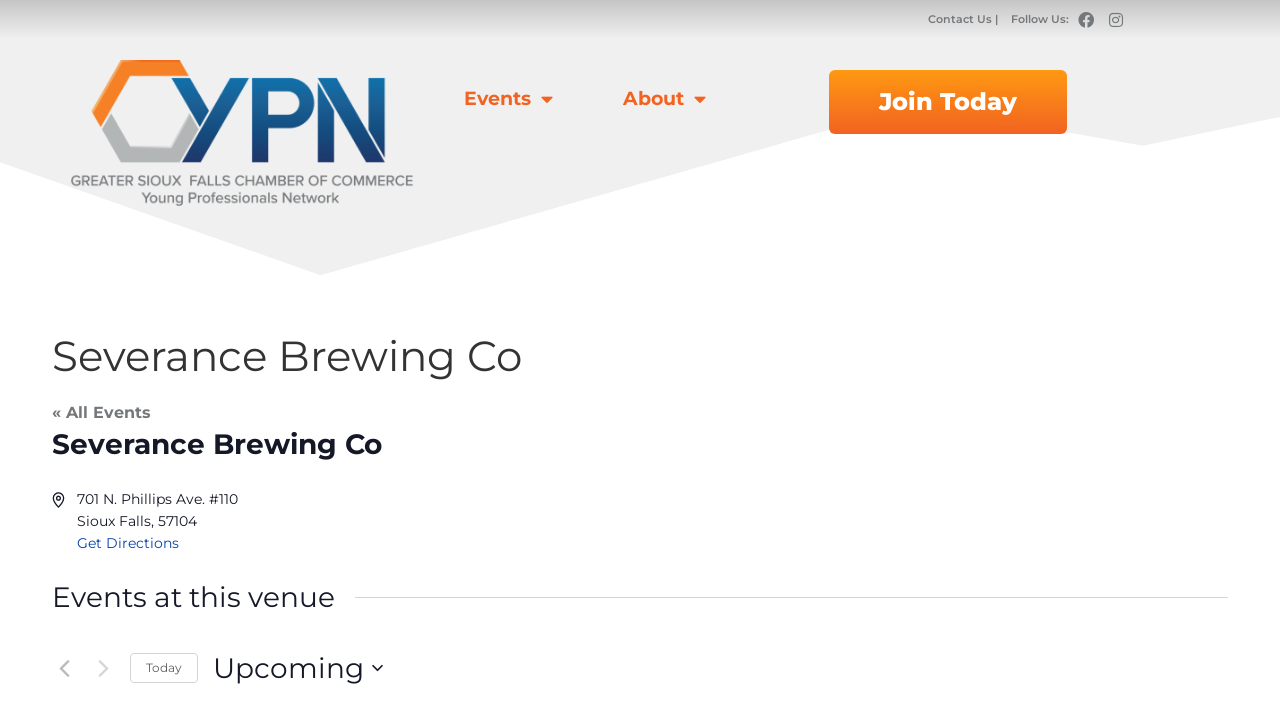

--- FILE ---
content_type: text/css
request_url: https://siouxfallsypn.com/wp-content/uploads/elementor/css/post-5.css?ver=1768858459
body_size: 356
content:
.elementor-kit-5{--e-global-color-primary:#002F6C;--e-global-color-secondary:#FF6A13;--e-global-color-text:#75787B;--e-global-color-accent:#BBBCBC;--e-global-color-1804c2b:#FEC553;--e-global-color-4b74548:#F26322;--e-global-color-ccd00ee:#00AEEF;--e-global-color-f36982b:#00053E;--e-global-color-563958d:#EE43AE;--e-global-color-bb795e9:#90C927;--e-global-color-383391d:#74C7DB;--e-global-color-88b87bc:#74C7DB;--e-global-color-548e91b:#1A2AA4;--e-global-typography-primary-font-family:"Montserrat";--e-global-typography-primary-font-size:1em;--e-global-typography-primary-font-weight:600;--e-global-typography-secondary-font-family:"Montserrat";--e-global-typography-secondary-font-size:0.75em;--e-global-typography-secondary-font-weight:400;--e-global-typography-text-font-family:"Montserrat";--e-global-typography-text-font-weight:400;--e-global-typography-accent-font-family:"Montserrat";--e-global-typography-accent-font-weight:500;}.elementor-kit-5 e-page-transition{background-color:#FFBC7D;}.site-header{background-color:var( --e-global-color-primary );padding-inline-end:0px;padding-inline-start:0px;}.elementor-kit-5 a{color:var( --e-global-color-text );}.elementor-section.elementor-section-boxed > .elementor-container{max-width:1140px;}.e-con{--container-max-width:1140px;}.elementor-widget:not(:last-child){margin-block-end:0px;}.elementor-element{--widgets-spacing:0px 0px;--widgets-spacing-row:0px;--widgets-spacing-column:0px;}{}h1.entry-title{display:var(--page-title-display);}.site-header .site-branding{flex-direction:column;align-items:stretch;}.site-header .header-inner{width:0px;max-width:100%;}.site-footer .site-branding{flex-direction:column;align-items:stretch;}@media(max-width:1024px){.elementor-section.elementor-section-boxed > .elementor-container{max-width:1024px;}.e-con{--container-max-width:1024px;}}@media(max-width:767px){.elementor-section.elementor-section-boxed > .elementor-container{max-width:767px;}.e-con{--container-max-width:767px;}}

--- FILE ---
content_type: text/css
request_url: https://siouxfallsypn.com/wp-content/uploads/elementor/css/post-2565.css?ver=1768858484
body_size: 2665
content:
.elementor-2565 .elementor-element.elementor-element-67f29aaa:not(.elementor-motion-effects-element-type-background), .elementor-2565 .elementor-element.elementor-element-67f29aaa > .elementor-motion-effects-container > .elementor-motion-effects-layer{background-color:transparent;background-image:linear-gradient(180deg, #C6C6C6 0%, #F0F0F0 95%);}.elementor-2565 .elementor-element.elementor-element-67f29aaa{transition:background 0.3s, border 0.3s, border-radius 0.3s, box-shadow 0.3s;margin-top:0px;margin-bottom:0px;padding:0px 0px 0px 0px;}.elementor-2565 .elementor-element.elementor-element-67f29aaa > .elementor-background-overlay{transition:background 0.3s, border-radius 0.3s, opacity 0.3s;}.elementor-bc-flex-widget .elementor-2565 .elementor-element.elementor-element-2ac66648.elementor-column .elementor-widget-wrap{align-items:center;}.elementor-2565 .elementor-element.elementor-element-2ac66648.elementor-column.elementor-element[data-element_type="column"] > .elementor-widget-wrap.elementor-element-populated{align-content:center;align-items:center;}.elementor-2565 .elementor-element.elementor-element-2ac66648 > .elementor-widget-wrap > .elementor-widget:not(.elementor-widget__width-auto):not(.elementor-widget__width-initial):not(:last-child):not(.elementor-absolute){margin-bottom:0px;}.elementor-2565 .elementor-element.elementor-element-2ac66648 > .elementor-element-populated{padding:5px 0px 0px 0px;}.elementor-widget-text-editor{font-family:var( --e-global-typography-text-font-family ), Sans-serif;font-weight:var( --e-global-typography-text-font-weight );color:var( --e-global-color-text );}.elementor-widget-text-editor.elementor-drop-cap-view-stacked .elementor-drop-cap{background-color:var( --e-global-color-primary );}.elementor-widget-text-editor.elementor-drop-cap-view-framed .elementor-drop-cap, .elementor-widget-text-editor.elementor-drop-cap-view-default .elementor-drop-cap{color:var( --e-global-color-primary );border-color:var( --e-global-color-primary );}.elementor-2565 .elementor-element.elementor-element-1c8e4e18 > .elementor-widget-container{padding:6px 0px 0px 0px;}.elementor-2565 .elementor-element.elementor-element-1c8e4e18{text-align:right;font-family:"Montserrat", Sans-serif;font-size:0.7em;font-weight:600;color:var( --e-global-color-text );}.elementor-2565 .elementor-element.elementor-element-69820f9d > .elementor-widget-wrap > .elementor-widget:not(.elementor-widget__width-auto):not(.elementor-widget__width-initial):not(:last-child):not(.elementor-absolute){margin-bottom:0px;}.elementor-2565 .elementor-element.elementor-element-69820f9d > .elementor-element-populated{padding:2px 0px 0px 0px;}.elementor-2565 .elementor-element.elementor-element-3f26699c > .elementor-widget-container{padding:9px 4px 0px 0px;}.elementor-2565 .elementor-element.elementor-element-3f26699c{text-align:right;font-family:"Montserrat", Sans-serif;font-size:0.7em;font-weight:600;color:var( --e-global-color-text );}.elementor-bc-flex-widget .elementor-2565 .elementor-element.elementor-element-1df90528.elementor-column .elementor-widget-wrap{align-items:center;}.elementor-2565 .elementor-element.elementor-element-1df90528.elementor-column.elementor-element[data-element_type="column"] > .elementor-widget-wrap.elementor-element-populated{align-content:center;align-items:center;}.elementor-2565 .elementor-element.elementor-element-588112a .elementor-repeater-item-7180773.elementor-social-icon{background-color:#BBBCBC00;}.elementor-2565 .elementor-element.elementor-element-588112a .elementor-repeater-item-7180773.elementor-social-icon i{color:var( --e-global-color-text );}.elementor-2565 .elementor-element.elementor-element-588112a .elementor-repeater-item-7180773.elementor-social-icon svg{fill:var( --e-global-color-text );}.elementor-2565 .elementor-element.elementor-element-588112a .elementor-repeater-item-0554067.elementor-social-icon{background-color:#BBBCBC00;}.elementor-2565 .elementor-element.elementor-element-588112a .elementor-repeater-item-0554067.elementor-social-icon i{color:var( --e-global-color-text );}.elementor-2565 .elementor-element.elementor-element-588112a .elementor-repeater-item-0554067.elementor-social-icon svg{fill:var( --e-global-color-text );}.elementor-2565 .elementor-element.elementor-element-588112a{--grid-template-columns:repeat(0, auto);--icon-size:16px;--grid-column-gap:0px;--grid-row-gap:0px;}.elementor-2565 .elementor-element.elementor-element-588112a .elementor-widget-container{text-align:left;}.elementor-2565 .elementor-element.elementor-element-588112a .elementor-social-icon{background-color:var( --e-global-color-text );--icon-padding:0.3em;}.elementor-2565 .elementor-element.elementor-element-588112a .elementor-social-icon i{color:var( --e-global-color-text );}.elementor-2565 .elementor-element.elementor-element-588112a .elementor-social-icon svg{fill:var( --e-global-color-text );}.elementor-2565 .elementor-element.elementor-element-36947d2c > .elementor-container > .elementor-column > .elementor-widget-wrap{align-content:center;align-items:center;}.elementor-2565 .elementor-element.elementor-element-36947d2c > .elementor-container{max-width:1140px;}.elementor-2565 .elementor-element.elementor-element-36947d2c{border-style:solid;border-width:0px 0px 0px 0px;border-color:#d6d6d6;transition:background 0.3s, border 0.3s, border-radius 0.3s, box-shadow 0.3s;padding:5px 020px 5px 20px;}.elementor-2565 .elementor-element.elementor-element-36947d2c > .elementor-background-overlay{transition:background 0.3s, border-radius 0.3s, opacity 0.3s;}.elementor-2565 .elementor-element.elementor-element-36947d2c > .elementor-shape-top .elementor-shape-fill{fill:#F0F0F0;}.elementor-2565 .elementor-element.elementor-element-36947d2c > .elementor-shape-top svg{width:calc(150% + 1.3px);height:240px;}.elementor-2565 .elementor-element.elementor-element-36947d2c > .elementor-shape-top{z-index:2;pointer-events:none;}.elementor-widget-theme-site-logo .widget-image-caption{color:var( --e-global-color-text );font-family:var( --e-global-typography-text-font-family ), Sans-serif;font-weight:var( --e-global-typography-text-font-weight );}.elementor-2565 .elementor-element.elementor-element-79c3b114 > .elementor-widget-container{padding:14px 30px 20px 0px;}.elementor-2565 .elementor-element.elementor-element-79c3b114{z-index:10;text-align:center;}.elementor-bc-flex-widget .elementor-2565 .elementor-element.elementor-element-20c320e0.elementor-column .elementor-widget-wrap{align-items:flex-start;}.elementor-2565 .elementor-element.elementor-element-20c320e0.elementor-column.elementor-element[data-element_type="column"] > .elementor-widget-wrap.elementor-element-populated{align-content:flex-start;align-items:flex-start;}.elementor-2565 .elementor-element.elementor-element-20c320e0 > .elementor-element-populated{padding:30px 0px 0px 0px;}.elementor-widget-nav-menu .elementor-nav-menu .elementor-item{font-family:var( --e-global-typography-primary-font-family ), Sans-serif;font-size:var( --e-global-typography-primary-font-size );font-weight:var( --e-global-typography-primary-font-weight );}.elementor-widget-nav-menu .elementor-nav-menu--main .elementor-item{color:var( --e-global-color-text );fill:var( --e-global-color-text );}.elementor-widget-nav-menu .elementor-nav-menu--main .elementor-item:hover,
					.elementor-widget-nav-menu .elementor-nav-menu--main .elementor-item.elementor-item-active,
					.elementor-widget-nav-menu .elementor-nav-menu--main .elementor-item.highlighted,
					.elementor-widget-nav-menu .elementor-nav-menu--main .elementor-item:focus{color:var( --e-global-color-accent );fill:var( --e-global-color-accent );}.elementor-widget-nav-menu .elementor-nav-menu--main:not(.e--pointer-framed) .elementor-item:before,
					.elementor-widget-nav-menu .elementor-nav-menu--main:not(.e--pointer-framed) .elementor-item:after{background-color:var( --e-global-color-accent );}.elementor-widget-nav-menu .e--pointer-framed .elementor-item:before,
					.elementor-widget-nav-menu .e--pointer-framed .elementor-item:after{border-color:var( --e-global-color-accent );}.elementor-widget-nav-menu{--e-nav-menu-divider-color:var( --e-global-color-text );}.elementor-widget-nav-menu .elementor-nav-menu--dropdown .elementor-item, .elementor-widget-nav-menu .elementor-nav-menu--dropdown  .elementor-sub-item{font-family:var( --e-global-typography-accent-font-family ), Sans-serif;font-weight:var( --e-global-typography-accent-font-weight );}.elementor-2565 .elementor-element.elementor-element-79938381 > .elementor-widget-container{margin:0px 0px 0px 0px;}.elementor-2565 .elementor-element.elementor-element-79938381 .elementor-menu-toggle{margin:0 auto;}.elementor-2565 .elementor-element.elementor-element-79938381 .elementor-nav-menu .elementor-item{font-family:"Montserrat", Sans-serif;font-size:1.2em;font-weight:700;line-height:19px;}.elementor-2565 .elementor-element.elementor-element-79938381 .elementor-nav-menu--main .elementor-item{color:#F26322;fill:#F26322;padding-left:20px;padding-right:20px;}.elementor-2565 .elementor-element.elementor-element-79938381 .elementor-nav-menu--main .elementor-item:hover,
					.elementor-2565 .elementor-element.elementor-element-79938381 .elementor-nav-menu--main .elementor-item.elementor-item-active,
					.elementor-2565 .elementor-element.elementor-element-79938381 .elementor-nav-menu--main .elementor-item.highlighted,
					.elementor-2565 .elementor-element.elementor-element-79938381 .elementor-nav-menu--main .elementor-item:focus{color:#002F6C;fill:#002F6C;}.elementor-2565 .elementor-element.elementor-element-79938381 .elementor-nav-menu--main:not(.e--pointer-framed) .elementor-item:before,
					.elementor-2565 .elementor-element.elementor-element-79938381 .elementor-nav-menu--main:not(.e--pointer-framed) .elementor-item:after{background-color:#FF6A13;}.elementor-2565 .elementor-element.elementor-element-79938381 .e--pointer-framed .elementor-item:before,
					.elementor-2565 .elementor-element.elementor-element-79938381 .e--pointer-framed .elementor-item:after{border-color:#FF6A13;}.elementor-2565 .elementor-element.elementor-element-79938381 .e--pointer-framed .elementor-item:before{border-width:0px;}.elementor-2565 .elementor-element.elementor-element-79938381 .e--pointer-framed.e--animation-draw .elementor-item:before{border-width:0 0 0px 0px;}.elementor-2565 .elementor-element.elementor-element-79938381 .e--pointer-framed.e--animation-draw .elementor-item:after{border-width:0px 0px 0 0;}.elementor-2565 .elementor-element.elementor-element-79938381 .e--pointer-framed.e--animation-corners .elementor-item:before{border-width:0px 0 0 0px;}.elementor-2565 .elementor-element.elementor-element-79938381 .e--pointer-framed.e--animation-corners .elementor-item:after{border-width:0 0px 0px 0;}.elementor-2565 .elementor-element.elementor-element-79938381 .e--pointer-underline .elementor-item:after,
					 .elementor-2565 .elementor-element.elementor-element-79938381 .e--pointer-overline .elementor-item:before,
					 .elementor-2565 .elementor-element.elementor-element-79938381 .e--pointer-double-line .elementor-item:before,
					 .elementor-2565 .elementor-element.elementor-element-79938381 .e--pointer-double-line .elementor-item:after{height:0px;}.elementor-2565 .elementor-element.elementor-element-79938381{--e-nav-menu-horizontal-menu-item-margin:calc( 30px / 2 );}.elementor-2565 .elementor-element.elementor-element-79938381 .elementor-nav-menu--main:not(.elementor-nav-menu--layout-horizontal) .elementor-nav-menu > li:not(:last-child){margin-bottom:30px;}.elementor-2565 .elementor-element.elementor-element-79938381 .elementor-nav-menu--dropdown a, .elementor-2565 .elementor-element.elementor-element-79938381 .elementor-menu-toggle{color:#002F6C;fill:#002F6C;}.elementor-2565 .elementor-element.elementor-element-79938381 .elementor-nav-menu--dropdown a:hover,
					.elementor-2565 .elementor-element.elementor-element-79938381 .elementor-nav-menu--dropdown a:focus,
					.elementor-2565 .elementor-element.elementor-element-79938381 .elementor-nav-menu--dropdown a.elementor-item-active,
					.elementor-2565 .elementor-element.elementor-element-79938381 .elementor-nav-menu--dropdown a.highlighted{background-color:#E5E5E5;}.elementor-2565 .elementor-element.elementor-element-79938381 .elementor-nav-menu--dropdown .elementor-item, .elementor-2565 .elementor-element.elementor-element-79938381 .elementor-nav-menu--dropdown  .elementor-sub-item{font-family:"Montserrat", Sans-serif;font-size:1em;font-weight:500;}.elementor-bc-flex-widget .elementor-2565 .elementor-element.elementor-element-1c06b2cd.elementor-column .elementor-widget-wrap{align-items:flex-start;}.elementor-2565 .elementor-element.elementor-element-1c06b2cd.elementor-column.elementor-element[data-element_type="column"] > .elementor-widget-wrap.elementor-element-populated{align-content:flex-start;align-items:flex-start;}.elementor-widget-button .elementor-button{background-color:var( --e-global-color-accent );font-family:var( --e-global-typography-accent-font-family ), Sans-serif;font-weight:var( --e-global-typography-accent-font-weight );}.elementor-2565 .elementor-element.elementor-element-703e57ad .elementor-button{background-color:transparent;font-family:"Montserrat", Sans-serif;font-size:1.5em;font-weight:800;text-shadow:0px 0px 10px rgba(255, 114.74999999999999, 0, 0.12);fill:#FFFFFF;color:#FFFFFF;background-image:linear-gradient(0deg, var( --e-global-color-4b74548 ) 0%, #FF9A13 100%);border-radius:6px 6px 6px 6px;padding:20px 50px 20px 50px;}.elementor-2565 .elementor-element.elementor-element-703e57ad > .elementor-widget-container{padding:24px 20px 0px 0px;}.elementor-2565 .elementor-element.elementor-element-703e57ad{z-index:13;}.elementor-2565 .elementor-element.elementor-element-703e57ad .elementor-button:hover, .elementor-2565 .elementor-element.elementor-element-703e57ad .elementor-button:focus{color:#FFFFFF;}.elementor-2565 .elementor-element.elementor-element-703e57ad .elementor-button:hover svg, .elementor-2565 .elementor-element.elementor-element-703e57ad .elementor-button:focus svg{fill:#FFFFFF;}.elementor-2565 .elementor-element.elementor-element-3fadc679 > .elementor-container > .elementor-column > .elementor-widget-wrap{align-content:center;align-items:center;}.elementor-2565 .elementor-element.elementor-element-3fadc679:not(.elementor-motion-effects-element-type-background), .elementor-2565 .elementor-element.elementor-element-3fadc679 > .elementor-motion-effects-container > .elementor-motion-effects-layer{background-color:#F0F0F0;}.elementor-2565 .elementor-element.elementor-element-3fadc679 > .elementor-container{max-width:1140px;}.elementor-2565 .elementor-element.elementor-element-3fadc679 > .elementor-background-overlay{opacity:0.5;transition:background 0.3s, border-radius 0.3s, opacity 0.3s;}.elementor-2565 .elementor-element.elementor-element-3fadc679{border-style:solid;border-width:0px 0px 0px 0px;border-color:#d6d6d6;transition:background 0.3s, border 0.3s, border-radius 0.3s, box-shadow 0.3s;padding:5px 020px 5px 20px;}.elementor-2565 .elementor-element.elementor-element-3fadc679 > .elementor-shape-bottom .elementor-shape-fill{fill:#FFFFFF;}.elementor-2565 .elementor-element.elementor-element-3fadc679 > .elementor-shape-bottom svg{width:calc(179% + 1.3px);height:61px;}.elementor-2565 .elementor-element.elementor-element-7dcbeb59 > .elementor-widget-container{padding:14px 30px 20px 0px;}.elementor-2565 .elementor-element.elementor-element-7dcbeb59{z-index:10;text-align:center;}.elementor-bc-flex-widget .elementor-2565 .elementor-element.elementor-element-3993ab76.elementor-column .elementor-widget-wrap{align-items:flex-start;}.elementor-2565 .elementor-element.elementor-element-3993ab76.elementor-column.elementor-element[data-element_type="column"] > .elementor-widget-wrap.elementor-element-populated{align-content:flex-start;align-items:flex-start;}.elementor-2565 .elementor-element.elementor-element-3993ab76 > .elementor-element-populated{padding:30px 0px 0px 0px;}.elementor-2565 .elementor-element.elementor-element-735a566f .elementor-menu-toggle{margin:0 auto;}.elementor-2565 .elementor-element.elementor-element-735a566f .elementor-nav-menu .elementor-item{font-family:"Montserrat", Sans-serif;font-size:1.2em;font-weight:700;line-height:19px;}.elementor-2565 .elementor-element.elementor-element-735a566f .elementor-nav-menu--main .elementor-item{color:#F26322;fill:#F26322;padding-left:10px;padding-right:10px;}.elementor-2565 .elementor-element.elementor-element-735a566f .elementor-nav-menu--main .elementor-item:hover,
					.elementor-2565 .elementor-element.elementor-element-735a566f .elementor-nav-menu--main .elementor-item.elementor-item-active,
					.elementor-2565 .elementor-element.elementor-element-735a566f .elementor-nav-menu--main .elementor-item.highlighted,
					.elementor-2565 .elementor-element.elementor-element-735a566f .elementor-nav-menu--main .elementor-item:focus{color:#002F6C;fill:#002F6C;}.elementor-2565 .elementor-element.elementor-element-735a566f .elementor-nav-menu--main:not(.e--pointer-framed) .elementor-item:before,
					.elementor-2565 .elementor-element.elementor-element-735a566f .elementor-nav-menu--main:not(.e--pointer-framed) .elementor-item:after{background-color:#FF6A13;}.elementor-2565 .elementor-element.elementor-element-735a566f .e--pointer-framed .elementor-item:before,
					.elementor-2565 .elementor-element.elementor-element-735a566f .e--pointer-framed .elementor-item:after{border-color:#FF6A13;}.elementor-2565 .elementor-element.elementor-element-735a566f .e--pointer-framed .elementor-item:before{border-width:0px;}.elementor-2565 .elementor-element.elementor-element-735a566f .e--pointer-framed.e--animation-draw .elementor-item:before{border-width:0 0 0px 0px;}.elementor-2565 .elementor-element.elementor-element-735a566f .e--pointer-framed.e--animation-draw .elementor-item:after{border-width:0px 0px 0 0;}.elementor-2565 .elementor-element.elementor-element-735a566f .e--pointer-framed.e--animation-corners .elementor-item:before{border-width:0px 0 0 0px;}.elementor-2565 .elementor-element.elementor-element-735a566f .e--pointer-framed.e--animation-corners .elementor-item:after{border-width:0 0px 0px 0;}.elementor-2565 .elementor-element.elementor-element-735a566f .e--pointer-underline .elementor-item:after,
					 .elementor-2565 .elementor-element.elementor-element-735a566f .e--pointer-overline .elementor-item:before,
					 .elementor-2565 .elementor-element.elementor-element-735a566f .e--pointer-double-line .elementor-item:before,
					 .elementor-2565 .elementor-element.elementor-element-735a566f .e--pointer-double-line .elementor-item:after{height:0px;}.elementor-2565 .elementor-element.elementor-element-735a566f{--e-nav-menu-horizontal-menu-item-margin:calc( 30px / 2 );}.elementor-2565 .elementor-element.elementor-element-735a566f .elementor-nav-menu--main:not(.elementor-nav-menu--layout-horizontal) .elementor-nav-menu > li:not(:last-child){margin-bottom:30px;}.elementor-2565 .elementor-element.elementor-element-735a566f .elementor-nav-menu--dropdown a, .elementor-2565 .elementor-element.elementor-element-735a566f .elementor-menu-toggle{color:#002F6C;fill:#002F6C;}.elementor-2565 .elementor-element.elementor-element-735a566f .elementor-nav-menu--dropdown{background-color:#F7F7F7;}.elementor-2565 .elementor-element.elementor-element-735a566f .elementor-nav-menu--dropdown a:hover,
					.elementor-2565 .elementor-element.elementor-element-735a566f .elementor-nav-menu--dropdown a:focus,
					.elementor-2565 .elementor-element.elementor-element-735a566f .elementor-nav-menu--dropdown a.elementor-item-active,
					.elementor-2565 .elementor-element.elementor-element-735a566f .elementor-nav-menu--dropdown a.highlighted,
					.elementor-2565 .elementor-element.elementor-element-735a566f .elementor-menu-toggle:hover,
					.elementor-2565 .elementor-element.elementor-element-735a566f .elementor-menu-toggle:focus{color:var( --e-global-color-secondary );}.elementor-2565 .elementor-element.elementor-element-735a566f .elementor-nav-menu--dropdown a:hover,
					.elementor-2565 .elementor-element.elementor-element-735a566f .elementor-nav-menu--dropdown a:focus,
					.elementor-2565 .elementor-element.elementor-element-735a566f .elementor-nav-menu--dropdown a.elementor-item-active,
					.elementor-2565 .elementor-element.elementor-element-735a566f .elementor-nav-menu--dropdown a.highlighted{background-color:#E7E7E7;}.elementor-2565 .elementor-element.elementor-element-735a566f .elementor-nav-menu--dropdown .elementor-item, .elementor-2565 .elementor-element.elementor-element-735a566f .elementor-nav-menu--dropdown  .elementor-sub-item{font-family:"Montserrat", Sans-serif;font-size:1em;font-weight:500;}.elementor-2565 .elementor-element.elementor-element-735a566f .elementor-nav-menu--dropdown li:not(:last-child){border-style:none;}.elementor-bc-flex-widget .elementor-2565 .elementor-element.elementor-element-7b399de9.elementor-column .elementor-widget-wrap{align-items:flex-start;}.elementor-2565 .elementor-element.elementor-element-7b399de9.elementor-column.elementor-element[data-element_type="column"] > .elementor-widget-wrap.elementor-element-populated{align-content:flex-start;align-items:flex-start;}.elementor-2565 .elementor-element.elementor-element-4ee30d31 .elementor-button{background-color:transparent;font-family:"Montserrat", Sans-serif;font-size:1.5em;font-weight:800;text-shadow:0px 0px 10px rgba(255, 114.74999999999999, 0, 0.12);fill:#FFFFFF;color:#FFFFFF;background-image:linear-gradient(0deg, var( --e-global-color-4b74548 ) 0%, #FF9A13 100%);border-radius:6px 6px 6px 6px;padding:20px 50px 20px 50px;}.elementor-2565 .elementor-element.elementor-element-4ee30d31 > .elementor-widget-container{padding:24px 20px 0px 0px;}.elementor-2565 .elementor-element.elementor-element-4ee30d31{z-index:13;}.elementor-2565 .elementor-element.elementor-element-4ee30d31 .elementor-button:hover, .elementor-2565 .elementor-element.elementor-element-4ee30d31 .elementor-button:focus{color:#FFFFFF;}.elementor-2565 .elementor-element.elementor-element-4ee30d31 .elementor-button:hover svg, .elementor-2565 .elementor-element.elementor-element-4ee30d31 .elementor-button:focus svg{fill:#FFFFFF;}.elementor-theme-builder-content-area{height:400px;}.elementor-location-header:before, .elementor-location-footer:before{content:"";display:table;clear:both;}@media(min-width:768px){.elementor-2565 .elementor-element.elementor-element-2ac66648{width:81.646%;}.elementor-2565 .elementor-element.elementor-element-69820f9d{width:6.348%;}.elementor-2565 .elementor-element.elementor-element-1df90528{width:11.67%;}.elementor-2565 .elementor-element.elementor-element-535ceb47{width:32.805%;}.elementor-2565 .elementor-element.elementor-element-20c320e0{width:33.754%;}.elementor-2565 .elementor-element.elementor-element-1c06b2cd{width:33.105%;}.elementor-2565 .elementor-element.elementor-element-12ebdf96{width:31.577%;}.elementor-2565 .elementor-element.elementor-element-3993ab76{width:40.158%;}.elementor-2565 .elementor-element.elementor-element-7b399de9{width:27.929%;}}@media(max-width:1024px) and (min-width:768px){.elementor-2565 .elementor-element.elementor-element-2ac66648{width:78%;}.elementor-2565 .elementor-element.elementor-element-69820f9d{width:12%;}.elementor-2565 .elementor-element.elementor-element-1df90528{width:10%;}.elementor-2565 .elementor-element.elementor-element-535ceb47{width:48%;}.elementor-2565 .elementor-element.elementor-element-20c320e0{width:28%;}.elementor-2565 .elementor-element.elementor-element-1c06b2cd{width:24%;}.elementor-2565 .elementor-element.elementor-element-12ebdf96{width:48%;}.elementor-2565 .elementor-element.elementor-element-3993ab76{width:28%;}.elementor-2565 .elementor-element.elementor-element-7b399de9{width:24%;}}@media(max-width:1024px){.elementor-2565 .elementor-element.elementor-element-67f29aaa > .elementor-container{max-width:1140px;}.elementor-2565 .elementor-element.elementor-element-1c8e4e18{text-align:right;}.elementor-2565 .elementor-element.elementor-element-3f26699c > .elementor-widget-container{padding:4px 4px 4px 4px;}.elementor-2565 .elementor-element.elementor-element-588112a .elementor-widget-container{text-align:center;}.elementor-2565 .elementor-element.elementor-element-36947d2c > .elementor-shape-top svg{width:calc(220% + 1.3px);height:180px;}.elementor-2565 .elementor-element.elementor-element-36947d2c{padding:20px 20px 20px 20px;}.elementor-2565 .elementor-element.elementor-element-79c3b114 > .elementor-widget-container{padding:0px 0px 0px 0px;}.elementor-widget-nav-menu .elementor-nav-menu .elementor-item{font-size:var( --e-global-typography-primary-font-size );}.elementor-2565 .elementor-element.elementor-element-703e57ad > .elementor-widget-container{padding:48px 0px 0px 0px;}.elementor-2565 .elementor-element.elementor-element-703e57ad .elementor-button{padding:14px 14px 14px 14px;}.elementor-2565 .elementor-element.elementor-element-3fadc679{padding:20px 20px 20px 20px;}.elementor-2565 .elementor-element.elementor-element-7dcbeb59 > .elementor-widget-container{padding:0px 0px 0px 0px;}.elementor-2565 .elementor-element.elementor-element-4ee30d31 > .elementor-widget-container{padding:48px 0px 0px 0px;}.elementor-2565 .elementor-element.elementor-element-4ee30d31 .elementor-button{padding:14px 14px 14px 14px;}}@media(max-width:767px){.elementor-2565 .elementor-element.elementor-element-2ac66648{width:58%;}.elementor-2565 .elementor-element.elementor-element-69820f9d{width:24%;}.elementor-2565 .elementor-element.elementor-element-1df90528{width:18%;}.elementor-2565 .elementor-element.elementor-element-36947d2c > .elementor-shape-top svg{width:calc(207% + 1.3px);height:98px;}.elementor-2565 .elementor-element.elementor-element-36947d2c{margin-top:0px;margin-bottom:0px;padding:5px 5px 5px 05px;}.elementor-2565 .elementor-element.elementor-element-535ceb47{width:80%;}.elementor-2565 .elementor-element.elementor-element-79c3b114 > .elementor-widget-container{padding:6px 6px 6px 6px;}.elementor-2565 .elementor-element.elementor-element-20c320e0{width:20%;}.elementor-widget-nav-menu .elementor-nav-menu .elementor-item{font-size:var( --e-global-typography-primary-font-size );}.elementor-2565 .elementor-element.elementor-element-79938381 > .elementor-widget-container{margin:0px 0px 0px 0px;padding:0px 0px 0px 0px;}.elementor-2565 .elementor-element.elementor-element-1c06b2cd{width:50%;}.elementor-2565 .elementor-element.elementor-element-1c06b2cd > .elementor-element-populated{margin:0px 0px 0px 0px;--e-column-margin-right:0px;--e-column-margin-left:0px;padding:0px 0px 0px 0px;}.elementor-2565 .elementor-element.elementor-element-3fadc679 > .elementor-shape-bottom svg{width:calc(214% + 1.3px);height:61px;}.elementor-2565 .elementor-element.elementor-element-3fadc679{margin-top:0px;margin-bottom:0px;padding:5px 5px 5px 5px;}.elementor-2565 .elementor-element.elementor-element-12ebdf96{width:80%;}.elementor-2565 .elementor-element.elementor-element-7dcbeb59 > .elementor-widget-container{margin:0px 0px 0px 0px;padding:17px 17px 48px 17px;}.elementor-2565 .elementor-element.elementor-element-3993ab76{width:20%;}.elementor-2565 .elementor-element.elementor-element-735a566f .elementor-nav-menu .elementor-item{font-size:17px;}.elementor-2565 .elementor-element.elementor-element-735a566f .elementor-nav-menu--main .elementor-item{padding-left:0px;padding-right:0px;padding-top:0px;padding-bottom:0px;}.elementor-2565 .elementor-element.elementor-element-735a566f .elementor-nav-menu--dropdown a{padding-left:37px;padding-right:37px;padding-top:6px;padding-bottom:6px;}.elementor-2565 .elementor-element.elementor-element-735a566f .elementor-nav-menu--main > .elementor-nav-menu > li > .elementor-nav-menu--dropdown, .elementor-2565 .elementor-element.elementor-element-735a566f .elementor-nav-menu__container.elementor-nav-menu--dropdown{margin-top:5em !important;}.elementor-2565 .elementor-element.elementor-element-7b399de9{width:50%;}.elementor-2565 .elementor-element.elementor-element-7b399de9 > .elementor-element-populated{margin:0px 0px 0px 0px;--e-column-margin-right:0px;--e-column-margin-left:0px;padding:0px 0px 0px 0px;}}

--- FILE ---
content_type: text/css
request_url: https://siouxfallsypn.com/wp-content/uploads/elementor/css/post-1253.css?ver=1768858459
body_size: 1310
content:
.elementor-1253 .elementor-element.elementor-element-fe74429:not(.elementor-motion-effects-element-type-background), .elementor-1253 .elementor-element.elementor-element-fe74429 > .elementor-motion-effects-container > .elementor-motion-effects-layer{background-color:var( --e-global-color-4b74548 );}.elementor-1253 .elementor-element.elementor-element-fe74429{transition:background 0.3s, border 0.3s, border-radius 0.3s, box-shadow 0.3s;}.elementor-1253 .elementor-element.elementor-element-fe74429 > .elementor-background-overlay{transition:background 0.3s, border-radius 0.3s, opacity 0.3s;}.elementor-1253 .elementor-element.elementor-element-fe74429 > .elementor-shape-top .elementor-shape-fill{fill:#FFFFFF;}.elementor-1253 .elementor-element.elementor-element-fe74429 > .elementor-shape-top svg{width:calc(107% + 1.3px);height:174px;transform:translateX(-50%) rotateY(180deg);}.elementor-1253 .elementor-element.elementor-element-5cf05be{--spacer-size:126px;}.elementor-widget-nav-menu .elementor-nav-menu .elementor-item{font-family:var( --e-global-typography-primary-font-family ), Sans-serif;font-size:var( --e-global-typography-primary-font-size );font-weight:var( --e-global-typography-primary-font-weight );}.elementor-widget-nav-menu .elementor-nav-menu--main .elementor-item{color:var( --e-global-color-text );fill:var( --e-global-color-text );}.elementor-widget-nav-menu .elementor-nav-menu--main .elementor-item:hover,
					.elementor-widget-nav-menu .elementor-nav-menu--main .elementor-item.elementor-item-active,
					.elementor-widget-nav-menu .elementor-nav-menu--main .elementor-item.highlighted,
					.elementor-widget-nav-menu .elementor-nav-menu--main .elementor-item:focus{color:var( --e-global-color-accent );fill:var( --e-global-color-accent );}.elementor-widget-nav-menu .elementor-nav-menu--main:not(.e--pointer-framed) .elementor-item:before,
					.elementor-widget-nav-menu .elementor-nav-menu--main:not(.e--pointer-framed) .elementor-item:after{background-color:var( --e-global-color-accent );}.elementor-widget-nav-menu .e--pointer-framed .elementor-item:before,
					.elementor-widget-nav-menu .e--pointer-framed .elementor-item:after{border-color:var( --e-global-color-accent );}.elementor-widget-nav-menu{--e-nav-menu-divider-color:var( --e-global-color-text );}.elementor-widget-nav-menu .elementor-nav-menu--dropdown .elementor-item, .elementor-widget-nav-menu .elementor-nav-menu--dropdown  .elementor-sub-item{font-family:var( --e-global-typography-accent-font-family ), Sans-serif;font-weight:var( --e-global-typography-accent-font-weight );}.elementor-1253 .elementor-element.elementor-element-e87d972 .elementor-nav-menu--main .elementor-item{color:#FFFFFF;fill:#FFFFFF;padding-left:16px;padding-right:16px;padding-top:2px;padding-bottom:2px;}.elementor-1253 .elementor-element.elementor-element-e87d972 .elementor-nav-menu--main .elementor-item:hover,
					.elementor-1253 .elementor-element.elementor-element-e87d972 .elementor-nav-menu--main .elementor-item.elementor-item-active,
					.elementor-1253 .elementor-element.elementor-element-e87d972 .elementor-nav-menu--main .elementor-item.highlighted,
					.elementor-1253 .elementor-element.elementor-element-e87d972 .elementor-nav-menu--main .elementor-item:focus{color:#EAEAEA;fill:#EAEAEA;}.elementor-1253 .elementor-element.elementor-element-e87d972{--e-nav-menu-divider-content:"";--e-nav-menu-divider-style:solid;--e-nav-menu-divider-color:#FFFFFF;}.elementor-widget-image .widget-image-caption{color:var( --e-global-color-text );font-family:var( --e-global-typography-text-font-family ), Sans-serif;font-weight:var( --e-global-typography-text-font-weight );}.elementor-1253 .elementor-element.elementor-element-6a511ce > .elementor-widget-container{margin:0px 0px 0px 0px;padding:0px 0px 40px 20px;}.elementor-1253 .elementor-element.elementor-element-6a511ce{text-align:left;}.elementor-1253 .elementor-element.elementor-element-6a511ce img{width:81%;}.elementor-1253 .elementor-element.elementor-element-a06a0de:not(.elementor-motion-effects-element-type-background), .elementor-1253 .elementor-element.elementor-element-a06a0de > .elementor-motion-effects-container > .elementor-motion-effects-layer{background-color:var( --e-global-color-4b74548 );}.elementor-1253 .elementor-element.elementor-element-a06a0de{transition:background 0.3s, border 0.3s, border-radius 0.3s, box-shadow 0.3s;}.elementor-1253 .elementor-element.elementor-element-a06a0de > .elementor-background-overlay{transition:background 0.3s, border-radius 0.3s, opacity 0.3s;}.elementor-1253 .elementor-element.elementor-element-03debf4 .elementor-nav-menu .elementor-item{font-family:"Montserrat", Sans-serif;font-size:0.8em;font-weight:500;}.elementor-1253 .elementor-element.elementor-element-03debf4 .elementor-nav-menu--main .elementor-item{color:#FFFFFF;fill:#FFFFFF;padding-top:0px;padding-bottom:0px;}.elementor-1253 .elementor-element.elementor-element-03debf4 .elementor-nav-menu--main .elementor-item:hover,
					.elementor-1253 .elementor-element.elementor-element-03debf4 .elementor-nav-menu--main .elementor-item.elementor-item-active,
					.elementor-1253 .elementor-element.elementor-element-03debf4 .elementor-nav-menu--main .elementor-item.highlighted,
					.elementor-1253 .elementor-element.elementor-element-03debf4 .elementor-nav-menu--main .elementor-item:focus{color:#E6E6E6;fill:#E6E6E6;}.elementor-1253 .elementor-element.elementor-element-03debf4{--e-nav-menu-horizontal-menu-item-margin:calc( 0px / 2 );}.elementor-1253 .elementor-element.elementor-element-03debf4 .elementor-nav-menu--main:not(.elementor-nav-menu--layout-horizontal) .elementor-nav-menu > li:not(:last-child){margin-bottom:0px;}.elementor-widget-text-editor{font-family:var( --e-global-typography-text-font-family ), Sans-serif;font-weight:var( --e-global-typography-text-font-weight );color:var( --e-global-color-text );}.elementor-widget-text-editor.elementor-drop-cap-view-stacked .elementor-drop-cap{background-color:var( --e-global-color-primary );}.elementor-widget-text-editor.elementor-drop-cap-view-framed .elementor-drop-cap, .elementor-widget-text-editor.elementor-drop-cap-view-default .elementor-drop-cap{color:var( --e-global-color-primary );border-color:var( --e-global-color-primary );}.elementor-1253 .elementor-element.elementor-element-436da55 > .elementor-widget-container{padding:10px 0px 0px 20px;}.elementor-1253 .elementor-element.elementor-element-436da55{text-align:left;font-family:"Montserrat", Sans-serif;font-size:0.8em;font-weight:600;color:#FFFFFF;}.elementor-1253 .elementor-element.elementor-element-51f99cc .elementor-repeater-item-fb5154c.elementor-social-icon{background-color:#02010100;}.elementor-1253 .elementor-element.elementor-element-51f99cc .elementor-repeater-item-fb5154c.elementor-social-icon i{color:#FFFFFF;}.elementor-1253 .elementor-element.elementor-element-51f99cc .elementor-repeater-item-fb5154c.elementor-social-icon svg{fill:#FFFFFF;}.elementor-1253 .elementor-element.elementor-element-51f99cc .elementor-repeater-item-bc1dca8.elementor-social-icon{background-color:#BBBCBC00;}.elementor-1253 .elementor-element.elementor-element-51f99cc{--grid-template-columns:repeat(0, auto);--grid-column-gap:5px;--grid-row-gap:0px;}.elementor-1253 .elementor-element.elementor-element-51f99cc .elementor-widget-container{text-align:right;}.elementor-1253 .elementor-element.elementor-element-51f99cc > .elementor-widget-container{padding:0px 0px 10px 0px;}.elementor-1253 .elementor-element.elementor-element-51f99cc .elementor-social-icon{--icon-padding:0.2em;}.elementor-1253 .elementor-element.elementor-element-20d5b94 > .elementor-widget-container{padding:0px 0px 20px 0px;}.elementor-1253 .elementor-element.elementor-element-20d5b94{text-align:right;font-family:"Montserrat", Sans-serif;font-size:0.9em;font-weight:500;line-height:18px;color:#FFFFFF;}.elementor-theme-builder-content-area{height:400px;}.elementor-location-header:before, .elementor-location-footer:before{content:"";display:table;clear:both;}@media(max-width:1024px){.elementor-1253 .elementor-element.elementor-element-fe74429 > .elementor-shape-top svg{width:calc(151% + 1.3px);height:94px;}.elementor-widget-nav-menu .elementor-nav-menu .elementor-item{font-size:var( --e-global-typography-primary-font-size );}}@media(max-width:767px){.elementor-1253 .elementor-element.elementor-element-fe74429 > .elementor-shape-top svg{width:calc(147% + 1.3px);height:47px;}.elementor-widget-nav-menu .elementor-nav-menu .elementor-item{font-size:var( --e-global-typography-primary-font-size );}.elementor-bc-flex-widget .elementor-1253 .elementor-element.elementor-element-5e2808e.elementor-column .elementor-widget-wrap{align-items:flex-end;}.elementor-1253 .elementor-element.elementor-element-5e2808e.elementor-column.elementor-element[data-element_type="column"] > .elementor-widget-wrap.elementor-element-populated{align-content:flex-end;align-items:flex-end;}.elementor-1253 .elementor-element.elementor-element-5e2808e.elementor-column > .elementor-widget-wrap{justify-content:center;}.elementor-1253 .elementor-element.elementor-element-5e2808e > .elementor-element-populated{padding:0px 20px 0px 20px;}.elementor-1253 .elementor-element.elementor-element-436da55 > .elementor-widget-container{padding:0px 25px 0px 27px;}.elementor-1253 .elementor-element.elementor-element-436da55{columns:1;text-align:center;}.elementor-bc-flex-widget .elementor-1253 .elementor-element.elementor-element-6ceb289.elementor-column .elementor-widget-wrap{align-items:flex-start;}.elementor-1253 .elementor-element.elementor-element-6ceb289.elementor-column.elementor-element[data-element_type="column"] > .elementor-widget-wrap.elementor-element-populated{align-content:flex-start;align-items:flex-start;}.elementor-1253 .elementor-element.elementor-element-6ceb289.elementor-column > .elementor-widget-wrap{justify-content:flex-start;}.elementor-1253 .elementor-element.elementor-element-51f99cc .elementor-widget-container{text-align:center;}.elementor-1253 .elementor-element.elementor-element-51f99cc{--icon-size:53px;}.elementor-1253 .elementor-element.elementor-element-20d5b94{text-align:center;}}@media(min-width:768px){.elementor-1253 .elementor-element.elementor-element-37e9c70{width:65.088%;}.elementor-1253 .elementor-element.elementor-element-9d5366b{width:34.737%;}}@media(max-width:1024px) and (min-width:768px){.elementor-1253 .elementor-element.elementor-element-9d5366b{width:33%;}.elementor-1253 .elementor-element.elementor-element-5e2808e{width:60%;}.elementor-1253 .elementor-element.elementor-element-6ceb289{width:40%;}}

--- FILE ---
content_type: text/css;charset=utf-8
request_url: https://use.typekit.com/ekr7cbg.css?ver=4.0.0
body_size: 470
content:
/*
 * The Typekit service used to deliver this font or fonts for use on websites
 * is provided by Adobe and is subject to these Terms of Use
 * http://www.adobe.com/products/eulas/tou_typekit. For font license
 * information, see the list below.
 *
 * news-gothic-std:
 *   - http://typekit.com/eulas/00000000000000000001316b
 *   - http://typekit.com/eulas/00000000000000000001316c
 *   - http://typekit.com/eulas/00000000000000000001316e
 *   - http://typekit.com/eulas/00000000000000000001316d
 *
 * © 2009-2026 Adobe Systems Incorporated. All Rights Reserved.
 */
/*{"last_published":"2021-09-05 04:53:34 UTC"}*/

@import url("https://p.typekit.net/p.css?s=1&k=ekr7cbg&ht=tk&f=6835.6836.6837.6838&a=85892614&app=typekit&e=css");

@font-face {
font-family:"news-gothic-std";
src:url("https://use.typekit.com/af/238a23/00000000000000000001316b/27/l?subset_id=2&fvd=n7&v=3") format("woff2"),url("https://use.typekit.com/af/238a23/00000000000000000001316b/27/d?subset_id=2&fvd=n7&v=3") format("woff"),url("https://use.typekit.com/af/238a23/00000000000000000001316b/27/a?subset_id=2&fvd=n7&v=3") format("opentype");
font-display:auto;font-style:normal;font-weight:700;font-stretch:normal;
}

@font-face {
font-family:"news-gothic-std";
src:url("https://use.typekit.com/af/fa2d3c/00000000000000000001316c/27/l?subset_id=2&fvd=i7&v=3") format("woff2"),url("https://use.typekit.com/af/fa2d3c/00000000000000000001316c/27/d?subset_id=2&fvd=i7&v=3") format("woff"),url("https://use.typekit.com/af/fa2d3c/00000000000000000001316c/27/a?subset_id=2&fvd=i7&v=3") format("opentype");
font-display:auto;font-style:italic;font-weight:700;font-stretch:normal;
}

@font-face {
font-family:"news-gothic-std";
src:url("https://use.typekit.com/af/527bdf/00000000000000000001316e/27/l?subset_id=2&fvd=i4&v=3") format("woff2"),url("https://use.typekit.com/af/527bdf/00000000000000000001316e/27/d?subset_id=2&fvd=i4&v=3") format("woff"),url("https://use.typekit.com/af/527bdf/00000000000000000001316e/27/a?subset_id=2&fvd=i4&v=3") format("opentype");
font-display:auto;font-style:italic;font-weight:400;font-stretch:normal;
}

@font-face {
font-family:"news-gothic-std";
src:url("https://use.typekit.com/af/d85a18/00000000000000000001316d/27/l?subset_id=2&fvd=n4&v=3") format("woff2"),url("https://use.typekit.com/af/d85a18/00000000000000000001316d/27/d?subset_id=2&fvd=n4&v=3") format("woff"),url("https://use.typekit.com/af/d85a18/00000000000000000001316d/27/a?subset_id=2&fvd=n4&v=3") format("opentype");
font-display:auto;font-style:normal;font-weight:400;font-stretch:normal;
}

.tk-news-gothic-std { font-family: "news-gothic-std",sans-serif; }
